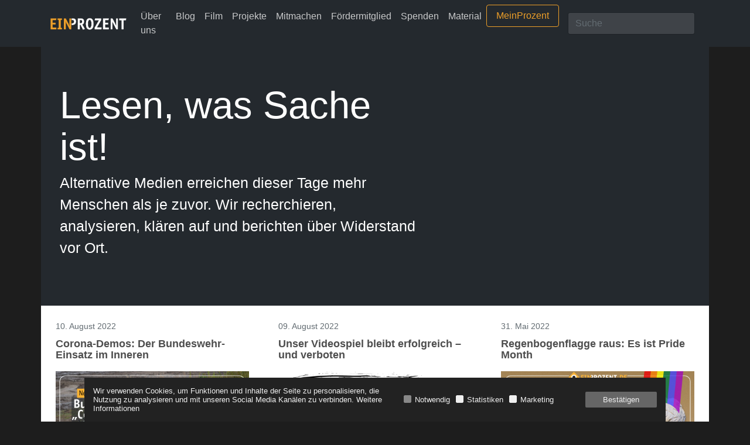

--- FILE ---
content_type: text/html; charset=UTF-8
request_url: https://www.einprozent.de/blog/meinungsfreiheit?page=3
body_size: 7342
content:
<!DOCTYPE html>
<html lang="de">

<head>
  <meta charset="utf-8">
  <meta name="viewport" content="width=device-width, initial-scale=1, shrink-to-fit=no">

  
    <title>Ein Prozent - Blog</title>

    <meta property="og:url" content="https://einprozent.de/blog" />
    <meta property="og:locale" content="de_DE" />
    <meta property="og:type" content="website" />
    <meta property="og:title" content="Ein Prozent" />
    <meta property="og:description" content="Deutschlands größtes patriotisches Bürgernetzwerk" />
    <meta property="og:site_name" content="Ein Prozent - Blog" />
    <meta property="og:image" content="/img/example.jpg" />


  
  <link rel="stylesheet" href="/css/bootstrap.min.css">
  <link rel="stylesheet" href="/css/font-awesome.min.css">
  <link rel="stylesheet" href="/css/slick.min.css" />
  <link rel="stylesheet" href="/css/slick-theme.min.css" />

  <link rel="stylesheet" href="/css/fix.css">
  <link rel="stylesheet" href="/css/main.css">

  <script src="/modernizr.js"></script> <!-- Modernizr -->
  <script src="/js/jquery-3.1.1.min.js"></script>

  <link rel="stylesheet" href="/css/consent_cookie.min.css">
  <script src="/js/consent_cookie.js"></script>

  <script>
    var cookieConsent = new CookieConsent({});
    cookieConsent.init();

  </script>

  <!-- Google Analytics -->
  <script type="text/plain" data-cookie-accept="statistics">

    var gaProperty = 'UA-87812033-1';
      var disableStr = 'ga-disable-' + gaProperty;

      if (document.cookie.indexOf(disableStr + '=true') > -1) {
          window[disableStr] = true;
      }

      function gaOptout() {
          document.cookie = disableStr + '=true; expires=Thu, 31 Dec 2099 23:59:59 UTC; path=/';
          window[disableStr] = true;
          alert('Das Tracking ist jetzt deaktiviert');
      }

      (function (i, s, o, g, r, a, m) {

          i['GoogleAnalyticsObject'] = r; i[r] = i[r] || function () {
              (i[r].q = i[r].q || []).push(arguments)
          }, i[r].l = 1 * new Date(); a = s.createElement(o),
          m = s.getElementsByTagName(o)[0]; a.async = 1; a.src = g; m.parentNode.insertBefore(a, m)
      })(window, document, 'script', 'https://www.google-analytics.com/analytics.js', 'ga');

      ga('create', 'UA-87812033-1', 'auto');
      ga('set', 'anonymizeIp', true);
      ga('send', 'pageview');

    </script>
  <!-- End Analytics -->

  <!-- Google Tag Manager -->

  <script type="text/plain" data-cookie-accept="marketing">
    $.getScript( "https://www.googletagmanager.com/gtag/js?id=UA-87812033-1" )
      .done(function( script, textStatus ) {
        window.dataLayer = window.dataLayer || [];
        function gtag(){dataLayer.push(arguments);}
        gtag('js', new Date());
        gtag('config', 'UA-87812033-1');
      });
  </script>
  <!-- End Google Tag Manager -->

  <!-- Facebook Pixel Code -->
  <script type="text/plain" data-cookie-accept="marketing">

    !function(f,b,e,v,n,t,s){if(f.fbq)return;n=f.fbq=function(){n.callMethod?
      n.callMethod.apply(n,arguments):n.queue.push(arguments)};if(!f._fbq)f._fbq=n;
      n.push=n;n.loaded=!0;n.version='2.0';n.queue=[];t=b.createElement(e);t.async=!0;
      t.src=v;s=b.getElementsByTagName(e)[0];s.parentNode.insertBefore(t,s)}(window,
      document,'script','https://connect.facebook.net/en_US/fbevents.js');
      fbq('init', '1875393076029985', {
      em: 'insert_email_variable,'
      });

      fbq('track', 'PageView');
      
    </script>
  <noscript>
    <img height="1" width="1" style="display:none"
      src="https://www.facebook.com/tr?id=1875393076029985&ev=PageView&noscript=1" />
  </noscript>
  <!-- End Facebook Pixel Code -->

</head>

<body>

  
  


  <div style="background: #24292e;">

    <nav class="navbar navbar-toggleable-md navbar-light bg-faded">
      <button class="navbar-toggler navbar-toggler-right" type="button" data-toggle="collapse"
        data-target="#navbarNavDropdown" aria-controls="navbarNavDropdown" aria-expanded="false"
        aria-label="Toggle navigation">
        <span class="navbar-toggler-icon"></span>
      </button>
      <a class="navbar-brand" href="/"> <img width="150" src="/img/logo.png"></a>
      <div class="collapse navbar-collapse" id="navbarNavDropdown">

        <ul class="navbar-nav mr-auto">
          <li class="nav-item">
            <a class="nav-link" href="/ueber-uns">Über uns</a>
          </li>
          <li class="nav-item">
            <a class="nav-link" href="/blog">Blog</a>
          </li>
          <li class="nav-item">
            <a class="nav-link" href="/film">Film</a>
          </li>
          <li class="nav-item">
            <a class="nav-link" href="/projekte">Projekte</a>
          </li>
          <li class="nav-item">
            <a class="nav-link" href="/mitmachen">Mitmachen</a>
          </li>
          <li class="nav-item">
            <a class="nav-link" href="https://unterstuetzen.einprozent.de">Fördermitglied</a>
          </li>
          <li class="nav-item">
            <a class="nav-link" href="https://unterstuetzen.einprozent.de">Spenden</a>
          </li>
          <li class="nav-item">
            <a class="nav-link" href="https://www.einprozent-versand.de/" target="_blank"> Material</a>
          </li>
        </ul>

        <a style="margin-right: 15px;" href="https://mein.einprozent.de">
          <button class="btn btn-outline-success my-2 my-sm-0" type="button">MeinProzent</button>
        </a>

        <form action="/search" class="form-inline my-2 my-lg-0" method="GET">
          <input name="search" class="form-control mr-sm-2" type="text" placeholder="Suche"
            style="background-color: rgba(255,255,255,0.125); color: #FFF;">
        </form>
      </div>

    </nav>

  </div>

  <div class="content-wrapper">

    

  <div class="container" style="background: #24292e; border-radius: 0px; padding: 4rem 2rem;">
  <div class="row">
    <div class="col-md-7" style="text-align: left;">

    <h1 style="color: #FFF; font-size: 65px; font-weight: 300;">Lesen, was Sache ist! </h1>
    <p style="color: #FFF; font-size: 25px;">
     Alternative Medien erreichen dieser Tage mehr Menschen als je zuvor. Wir recherchieren, analysieren, klären auf und berichten über Widerstand vor Ort.
    </p>



    </div>
    <div class="col-md-1">
    </div>
    <div class="col-md-4">


    </div>
  </div>
  </div>



    <div class="album text-muted">
      <div class="container" style="background: #FFF; padding-bottom: 30px;">

        <div class="row">
          
        <div class="col-md-4" style="margin-top: 15px; margin-bottom: 15px;">
          <div style="background: #FFF; padding: 10px; height: 540px; position: relative;  border-bottom: 1px solid #CCC;">
          <p style="margin-bottom: 10px; font-size: 14px;">10. August 2022</p>
            <a href="/blog/aktiv/corona-demos-der-bundeswehr-einsatz-im-inneren/3000">
              <h2 class="posttitle">Corona-Demos: Der Bundeswehr-Einsatz im Inneren</h2>
            </a>

                              <div class="postimage">
                  <a href="/blog/aktiv/corona-demos-der-bundeswehr-einsatz-im-inneren/3000">
                    <img width="100%" src="/uploads/1p-bundeswehrfeldjaeger.png">
                  </a>
                </div>
                            <p class="postteaser" style="padding-top: 10px;">
                  Die Bundeswehr r&uuml;stet auf: 100 Milliarden Euro sind pl&ouml;tzlich da, um die lang verleugnete Truppe wieder auf Vordermann zu bringen. Doch die Streitkr&auml;fte sollen von Grund auf reformiert werden, um der vermeintlichen, neuen Gef... <a href="/blog/aktiv/corona-demos-der-bundeswehr-einsatz-im-inneren/3000">mehr</a>
              </p>
              <p class="postmeta" style="position: absolute; bottom: 0px;">
                 0 Kommentare
                                      | Kategorien:
                                          <a href="/blog/aktiv/">Aktiv</a>,
                      
                                          <a href="/blog/meinungsfreiheit/">Meinungsfreiheit</a>,
                      
                                                   </p>
              </div>
          </div>


          
        <div class="col-md-4" style="margin-top: 15px; margin-bottom: 15px;">
          <div style="background: #FFF; padding: 10px; height: 540px; position: relative;  border-bottom: 1px solid #CCC;">
          <p style="margin-bottom: 10px; font-size: 14px;">09. August 2022</p>
            <a href="/blog/aktiv/unser-videospiel-bleibt-erfolgreich-und-verboten/2998">
              <h2 class="posttitle">Unser Videospiel bleibt erfolgreich – und verboten</h2>
            </a>

                              <div class="postimage">
                  <a href="/blog/aktiv/unser-videospiel-bleibt-erfolgreich-und-verboten/2998">
                    <img width="100%" src="/uploads/1p-zensurvideo2.jpeg">
                  </a>
                </div>
                            <p class="postteaser" style="padding-top: 10px;">
                  Erinnert ihr euch an das Videospiel, das wir gemeinsam mit dem K&uuml;nstlerkollektiv KVLTGAMES herausgebracht haben? Aufgrund der v&ouml;llig absurde Zensurgesetze in der Bundesrepublik d&uuml;rfen wir als Mitherausgeber nicht mal mehr den... <a href="/blog/aktiv/unser-videospiel-bleibt-erfolgreich-und-verboten/2998">mehr</a>
              </p>
              <p class="postmeta" style="position: absolute; bottom: 0px;">
                 0 Kommentare
                                      | Kategorien:
                                          <a href="/blog/aktiv/">Aktiv</a>,
                      
                                          <a href="/blog/meinungsfreiheit/">Meinungsfreiheit</a>,
                      
                                          <a href="/blog/gegenkultur/">Gegenkultur</a>,
                      
                                          <a href="/blog/verfassungsschutz/">Verfassungsschutz</a>,
                      
                                          <a href="/blog/projekte/">Projekte</a>,
                      
                                                   </p>
              </div>
          </div>


          
        <div class="col-md-4" style="margin-top: 15px; margin-bottom: 15px;">
          <div style="background: #FFF; padding: 10px; height: 540px; position: relative;  border-bottom: 1px solid #CCC;">
          <p style="margin-bottom: 10px; font-size: 14px;">31. Mai 2022</p>
            <a href="/blog/recherche/regenbogenflagge-raus-es-ist-pride-month/2969">
              <h2 class="posttitle">Regenbogenflagge raus: Es ist Pride Month</h2>
            </a>

                              <div class="postimage">
                  <a href="/blog/recherche/regenbogenflagge-raus-es-ist-pride-month/2969">
                    <img width="100%" src="/uploads/1p-pridemonth-22b.jpeg">
                  </a>
                </div>
                            <p class="postteaser" style="padding-top: 10px;">
                  Morgen ist der 1. Juni und Gro&szlig;konzerne, Medien, Prominente und politische Organisationen werden ihre Firmenlogos und Social-Media-Kan&auml;le wieder in die Farben der Regenbogenflagge h&uuml;llen &ndash; aus Solidarit&auml;t mit Homo... <a href="/blog/recherche/regenbogenflagge-raus-es-ist-pride-month/2969">mehr</a>
              </p>
              <p class="postmeta" style="position: absolute; bottom: 0px;">
                 0 Kommentare
                                      | Kategorien:
                                          <a href="/blog/recherche/">Recherche</a>,
                      
                                          <a href="/blog/meinungsfreiheit/">Meinungsfreiheit</a>,
                      
                                                   </p>
              </div>
          </div>


          
        <div class="col-md-4" style="margin-top: 15px; margin-bottom: 15px;">
          <div style="background: #FFF; padding: 10px; height: 540px; position: relative;  border-bottom: 1px solid #CCC;">
          <p style="margin-bottom: 10px; font-size: 14px;">02. März 2022</p>
            <a href="/blog/recherche/kommt-jetzt-die-telegram-zensur/2935">
              <h2 class="posttitle">Kommt jetzt die Telegram-Zensur?</h2>
            </a>

                              <div class="postimage">
                  <a href="/blog/recherche/kommt-jetzt-die-telegram-zensur/2935">
                    <img width="100%" src="/uploads/bZeichenfläche 1.jpeg">
                  </a>
                </div>
                            <p class="postteaser" style="padding-top: 10px;">
                  M&uuml;ssen wir uns bald nach einer neuen Plattform umsehen, weil die Bundesregierung Telegram dichtmacht? Vorerst sieht es nicht danach aus &ndash; auch, weil Nancy Faeser und Co. erst einmal keine Handhabe gegen den unliebsamen Messengerd... <a href="/blog/recherche/kommt-jetzt-die-telegram-zensur/2935">mehr</a>
              </p>
              <p class="postmeta" style="position: absolute; bottom: 0px;">
                 0 Kommentare
                                      | Kategorien:
                                          <a href="/blog/recherche/">Recherche</a>,
                      
                                          <a href="/blog/meinungsfreiheit/">Meinungsfreiheit</a>,
                      
                                                   </p>
              </div>
          </div>


          
        <div class="col-md-4" style="margin-top: 15px; margin-bottom: 15px;">
          <div style="background: #FFF; padding: 10px; height: 540px; position: relative;  border-bottom: 1px solid #CCC;">
          <p style="margin-bottom: 10px; font-size: 14px;">12. Januar 2022</p>
            <a href="/blog/aktiv/wie-organisiert-sich-der-widerstand/2915">
              <h2 class="posttitle">Wie organisiert sich der Widerstand?</h2>
            </a>

                              <div class="postimage">
                  <a href="/blog/aktiv/wie-organisiert-sich-der-widerstand/2915">
                    <img width="100%" src="/uploads/Check2.png">
                  </a>
                </div>
                            <p class="postteaser" style="padding-top: 10px;">
                  Es ist unglaublich, was in dieser Republik&nbsp;gerade passiert &ndash;&nbsp;und genau das gibt vielen kritischen Menschen Hoffnung. &Uuml;berall im Land gehen B&uuml;rger gegen die widerspr&uuml;chlichen und offensichtlich wirkungslosen Co... <a href="/blog/aktiv/wie-organisiert-sich-der-widerstand/2915">mehr</a>
              </p>
              <p class="postmeta" style="position: absolute; bottom: 0px;">
                 11 Kommentare
                                      | Kategorien:
                                          <a href="/blog/aktiv/">Aktiv</a>,
                      
                                          <a href="/blog/meinungsfreiheit/">Meinungsfreiheit</a>,
                      
                                                   </p>
              </div>
          </div>


          
        <div class="col-md-4" style="margin-top: 15px; margin-bottom: 15px;">
          <div style="background: #FFF; padding: 10px; height: 540px; position: relative;  border-bottom: 1px solid #CCC;">
          <p style="margin-bottom: 10px; font-size: 14px;">07. Dezember 2021</p>
            <a href="/blog/meinungsfreiheit/demo-gegen-impfzwang-hintern-hochbekommen/2907">
              <h2 class="posttitle">Demo gegen Impfzwang: „Hintern hochbekommen!“</h2>
            </a>

                              <div class="postimage">
                  <a href="/blog/meinungsfreiheit/demo-gegen-impfzwang-hintern-hochbekommen/2907">
                    <img width="100%" src="/uploads/ClemensInterv2.png">
                  </a>
                </div>
                            <p class="postteaser" style="padding-top: 10px;">
                  Carlo, die Junge Alternative (JA) plant am Samstag, dem 11. Dezember, eine Gro&szlig;demonstration in Berlin. Warum?

Das Motto lautet, in Anlehnung an die gro&szlig;en &ouml;sterreichischen Demos zurzeit:&nbsp;&bdquo;Impfstreik Deutschland... <a href="/blog/meinungsfreiheit/demo-gegen-impfzwang-hintern-hochbekommen/2907">mehr</a>
              </p>
              <p class="postmeta" style="position: absolute; bottom: 0px;">
                 1 Kommentare
                                      | Kategorien:
                                          <a href="/blog/meinungsfreiheit/">Meinungsfreiheit</a>,
                      
                                                   </p>
              </div>
          </div>


          
        <div class="col-md-4" style="margin-top: 15px; margin-bottom: 15px;">
          <div style="background: #FFF; padding: 10px; height: 540px; position: relative;  border-bottom: 1px solid #CCC;">
          <p style="margin-bottom: 10px; font-size: 14px;">25. November 2021</p>
            <a href="/blog/aktiv/lagebesprechung-demo-in-wien/2902">
              <h2 class="posttitle">„Lagebesprechung”: Demo in Wien</h2>
            </a>

                              <div class="postimage">
                  <a href="/blog/aktiv/lagebesprechung-demo-in-wien/2902">
                    <img width="100%" src="/uploads/WienDemo.jpg">
                  </a>
                </div>
                            <p class="postteaser" style="padding-top: 10px;">
                  Scharfe Corona-Ma&szlig;nahmen in &Ouml;sterreich

&Ouml;sterreich macht vor, was uns in der Bundesrepublik, betrachtet man die aktuell hysterische Stimmungslage im polit-medialen Komplex, noch bevorsteht oder in Teilen in manchen Bundesl&amp;a... <a href="/blog/aktiv/lagebesprechung-demo-in-wien/2902">mehr</a>
              </p>
              <p class="postmeta" style="position: absolute; bottom: 0px;">
                 0 Kommentare
                                      | Kategorien:
                                          <a href="/blog/aktiv/">Aktiv</a>,
                      
                                          <a href="/blog/meinungsfreiheit/">Meinungsfreiheit</a>,
                      
                                                   </p>
              </div>
          </div>


          
        <div class="col-md-4" style="margin-top: 15px; margin-bottom: 15px;">
          <div style="background: #FFF; padding: 10px; height: 540px; position: relative;  border-bottom: 1px solid #CCC;">
          <p style="margin-bottom: 10px; font-size: 14px;">03. November 2021</p>
            <a href="/blog/aktiv/was-nun-die-alternativen-zur-zensur/2896">
              <h2 class="posttitle">Was nun? Die Alternativen zur Zensur</h2>
            </a>

                              <div class="postimage">
                  <a href="/blog/aktiv/was-nun-die-alternativen-zur-zensur/2896">
                    <img width="100%" src="/uploads/gegenzensur.jpg">
                  </a>
                </div>
                            <p class="postteaser" style="padding-top: 10px;">
                  Seien wir ehrlich: Der Traum vom freien Internet ist tot. Eine Koalition aus korrupten Regierungen und gierigen Tech-Konzernen hat diesen Traum get&ouml;tet. Was wir heute erleben, ist eine gefilterte und an unseren Konsum angepasste &amp;bdquo... <a href="/blog/aktiv/was-nun-die-alternativen-zur-zensur/2896">mehr</a>
              </p>
              <p class="postmeta" style="position: absolute; bottom: 0px;">
                 0 Kommentare
                                      | Kategorien:
                                          <a href="/blog/aktiv/">Aktiv</a>,
                      
                                          <a href="/blog/meinungsfreiheit/">Meinungsfreiheit</a>,
                      
                                                   </p>
              </div>
          </div>


          
        <div class="col-md-4" style="margin-top: 15px; margin-bottom: 15px;">
          <div style="background: #FFF; padding: 10px; height: 540px; position: relative;  border-bottom: 1px solid #CCC;">
          <p style="margin-bottom: 10px; font-size: 14px;">13. August 2021</p>
            <a href="/blog/meinungsfreiheit/energiewende-wir-klaeren-das/2860">
              <h2 class="posttitle">Energiewende: Wir klären das!</h2>
            </a>

                              <div class="postimage">
                  <a href="/blog/meinungsfreiheit/energiewende-wir-klaeren-das/2860">
                    <img width="100%" src="/uploads/Wir klären das - folge 6 energiewende Kopie.jpeg">
                  </a>
                </div>
                            <p class="postteaser" style="padding-top: 10px;">
                  Fragen Ihr euch auch manchmal, was an den Heilsversprechen der &bdquo;Gr&uuml;nen&ldquo; eigentlich dran ist? Falls ja: In unserem neuen Video nimmt Marie-Th&eacute;r&egrave;se Kaiser die Argumente von Baerbock, Habeck und Co. unter die Lup... <a href="/blog/meinungsfreiheit/energiewende-wir-klaeren-das/2860">mehr</a>
              </p>
              <p class="postmeta" style="position: absolute; bottom: 0px;">
                 0 Kommentare
                                      | Kategorien:
                                          <a href="/blog/meinungsfreiheit/">Meinungsfreiheit</a>,
                      
                                          <a href="/blog/gegenkultur/">Gegenkultur</a>,
                      
                                                   </p>
              </div>
          </div>


          
        <div class="col-md-4" style="margin-top: 15px; margin-bottom: 15px;">
          <div style="background: #FFF; padding: 10px; height: 540px; position: relative;  border-bottom: 1px solid #CCC;">
          <p style="margin-bottom: 10px; font-size: 14px;">09. August 2021</p>
            <a href="/blog/meinungsfreiheit/falschbehauptung-afd-siegt-gegen-journalistin/2859">
              <h2 class="posttitle">Falschbehauptung: AfD siegt gegen Journalistin</h2>
            </a>

                              <div class="postimage">
                  <a href="/blog/meinungsfreiheit/falschbehauptung-afd-siegt-gegen-journalistin/2859">
                    <img width="100%" src="/uploads/-6_Zeichenfläche 1.png">
                  </a>
                </div>
                            <p class="postteaser" style="padding-top: 10px;">
                  
	Der AfD-Landesverband Sachsen-Anhalt erwirkt eine einstweilige Verf&uuml;gung gegen die Journalistin Antonie Rietzschel aus Leipzig.
	Der Fall zeigt, wie wichtig es ist, sich gegen unsauberen Haltungsjournalismus zu wehren.&nbsp;


Wenn e... <a href="/blog/meinungsfreiheit/falschbehauptung-afd-siegt-gegen-journalistin/2859">mehr</a>
              </p>
              <p class="postmeta" style="position: absolute; bottom: 0px;">
                 1 Kommentare
                                      | Kategorien:
                                          <a href="/blog/meinungsfreiheit/">Meinungsfreiheit</a>,
                      
                                                   </p>
              </div>
          </div>


          
        <div class="col-md-4" style="margin-top: 15px; margin-bottom: 15px;">
          <div style="background: #FFF; padding: 10px; height: 540px; position: relative;  border-bottom: 1px solid #CCC;">
          <p style="margin-bottom: 10px; font-size: 14px;">06. August 2021</p>
            <a href="/blog/meinungsfreiheit/trotz-coronakrise-der-staatsfunk-greift-zu/2858">
              <h2 class="posttitle">Trotz Coronakrise: Der Staatsfunk greift zu</h2>
            </a>

                              <div class="postimage">
                  <a href="/blog/meinungsfreiheit/trotz-coronakrise-der-staatsfunk-greift-zu/2858">
                    <img width="100%" src="/uploads/GEZ-BVerFG.jpg">
                  </a>
                </div>
                            <p class="postteaser" style="padding-top: 10px;">
                  
	Das Bundesverfassungsgericht hat beschlossen, dass Sachsen-Anhalt die Rundfunkfreiheit verletzt. Damit tritt die Zwangsgeb&uuml;hrenerh&ouml;hung in Kraft.&nbsp;
	Die Staatsmedien sind nicht f&uuml;r &bdquo;alle&ldquo; da. Es dominieren l... <a href="/blog/meinungsfreiheit/trotz-coronakrise-der-staatsfunk-greift-zu/2858">mehr</a>
              </p>
              <p class="postmeta" style="position: absolute; bottom: 0px;">
                 1 Kommentare
                                      | Kategorien:
                                          <a href="/blog/meinungsfreiheit/">Meinungsfreiheit</a>,
                      
                                                   </p>
              </div>
          </div>


          
        <div class="col-md-4" style="margin-top: 15px; margin-bottom: 15px;">
          <div style="background: #FFF; padding: 10px; height: 540px; position: relative;  border-bottom: 1px solid #CCC;">
          <p style="margin-bottom: 10px; font-size: 14px;">08. Juli 2021</p>
            <a href="/blog/meinungsfreiheit/wir-klaeren-das-geht-in-die-naechste-runde/2846">
              <h2 class="posttitle">„Wir klären das!“ geht in die nächste Runde!</h2>
            </a>

                              <div class="postimage">
                  <a href="/blog/meinungsfreiheit/wir-klaeren-das-geht-in-die-naechste-runde/2846">
                    <img width="100%" src="/uploads/wkdMM.jpg">
                  </a>
                </div>
                            <p class="postteaser" style="padding-top: 10px;">
                  
	Keine Pause: Marie-Th&eacute;r&egrave;se Kaiser meldet sich mit einem neuen Video zur&uuml;ck!
	Im M&auml;rz war das Format &bdquo;Wir kl&auml;ren das!&ldquo; aus heiterem Himmel von Youtube gel&ouml;scht worden. Doch Aufgeben ist nicht d... <a href="/blog/meinungsfreiheit/wir-klaeren-das-geht-in-die-naechste-runde/2846">mehr</a>
              </p>
              <p class="postmeta" style="position: absolute; bottom: 0px;">
                 1 Kommentare
                                      | Kategorien:
                                          <a href="/blog/meinungsfreiheit/">Meinungsfreiheit</a>,
                      
                                          <a href="/blog/gegenkultur/">Gegenkultur</a>,
                      
                                                   </p>
              </div>
          </div>


          
        </div>

          <ul class="pagination">
        
                    <li class="page-item"><a class="page-link" href="https://www.einprozent.de/blog/meinungsfreiheit?page=2" rel="prev">&laquo;</a></li>
        
        
                    
            
            
                                                                        <li class="page-item"><a class="page-link" href="https://www.einprozent.de/blog/meinungsfreiheit?page=1">1</a></li>
                                                                                <li class="page-item"><a class="page-link" href="https://www.einprozent.de/blog/meinungsfreiheit?page=2">2</a></li>
                                                                                <li class="page-item active"><span class="page-link">3</span></li>
                                                                                <li class="page-item"><a class="page-link" href="https://www.einprozent.de/blog/meinungsfreiheit?page=4">4</a></li>
                                                                                <li class="page-item"><a class="page-link" href="https://www.einprozent.de/blog/meinungsfreiheit?page=5">5</a></li>
                                                                                <li class="page-item"><a class="page-link" href="https://www.einprozent.de/blog/meinungsfreiheit?page=6">6</a></li>
                                                                                <li class="page-item"><a class="page-link" href="https://www.einprozent.de/blog/meinungsfreiheit?page=7">7</a></li>
                                                                                <li class="page-item"><a class="page-link" href="https://www.einprozent.de/blog/meinungsfreiheit?page=8">8</a></li>
                                                                    
                            <li class="page-item disabled"><span class="page-link">...</span></li>
            
            
                                
            
            
                                                                        <li class="page-item"><a class="page-link" href="https://www.einprozent.de/blog/meinungsfreiheit?page=12">12</a></li>
                                                                                <li class="page-item"><a class="page-link" href="https://www.einprozent.de/blog/meinungsfreiheit?page=13">13</a></li>
                                                        
        
                    <li class="page-item"><a class="page-link" href="https://www.einprozent.de/blog/meinungsfreiheit?page=4" rel="next">&raquo;</a></li>
            </ul>


      </div>
    </div>

    <style>
        body {
            background-color: #1d1d1d !important;
        }
        .post-heading{
          font-family: "Open Sans",sans-serif !important;
          color: #4e4e4e;
          font-size: 40px !important;
          text-transform: initial;
          font-weight: 700;
          margin-bottom: 30px;
          padding-top: 70px;
        }
        img {
          max-width: 100%;
          height: auto;
        }
        .post-body {
          color: #333;
          font-size: 18px;
          font-family: 'Glegoo', serif;
        }
        .text-muted {
        padding-bottom: 0px !important;
        padding-top: 0px !important;
    }
    .bg-faded {
        background-color: #24292e;
        border-bottom: 0px solid;
        max-width: 1140px;
        margin: 0 auto;
        border-color: rgba(255,255,255, 0.3);
    }
    </style>
</div>

<section style="background: #FFF; color: #222; border-top: 1px solid #ccc;">
  <div class="container" style="text-align: center;">
    <h2 style="width: 100%; margin-bottom: 0px; border-bottom: 0px; text-align: center; color: #222;">Der Rundbrief der
      Bewegung</h2>
    <div class="row">
      <div class="col-8 offset-2">
        <form action="/rundbrief" class="rb-form" method="post" style="padding-top: 25px;">

          <input type="hidden" name="_token" value="DRugUhPQMRvnU6AbsYL4caOwNlq3Jn9OQ1OOO3mG">

          <div class="row">
            <div class="col-md-10" style="padding-top: 25px;">

              <input name="email" required style="background-color: rgba(255,255,255,0.125); color: #222;" type="email"
                class="form-control mb-2 mr-sm-2 mb-sm-0 rb-email" id="inlineFormInput"
                placeholder="Ihre E-Mail-Adresse">

              <input type="hidden" class="rb-human" name="human" value="0">

            </div>

            <div class="col-md-2">
              <button style="margin-top: 15px;" type="submit" class="btn btn-primary rb-submit">Eintragen</button>
            </div>
          </div>

          <script>
            $(document).ready(function(){

              $('.rb-form .rb-submit').on('click', function(e){
                
                $(this).closest('.rb-form').find('.rb-human').val(1);

              });

            });

          </script>

          <div class="row">
            <div class="col-sm-12 text-left">
              <div class="form-check">
                <input class="form-check-input" style="margin: .25rem 0 0 0;" name="consent" type="checkbox"
                  id="consent_newsletter_cb" value="1" required>
                <label class="form-check-label" for="consent_newsletter_cb">Einverständniserklärung</label>
                <div>
                  <div style="margin-top:10px;">
Ich bin mit der Speicherung und Verarbeitung der vorstehenden personenbezogenen Daten durch diese Webseite einverstanden. Der Nutzung meiner Daten kann ich jederzeit widersprechen. (Detaillierte Informationen finden Sie in unserer <a href="/datenschutz">Datenschutz-Erklärung</a>.)
</div>                </div>
              </div>
            </div>
          </div>

        </form>

        <p style="padding-top: 20px;">Bereits über 40.000 Personen nutzen diese Möglichkeit.</p>

      </div>
    </div>

  </div>
</section>


<footer style="-webkit-box-shadow: inset 2px 2px 5px 1px rgba(0,0,0,.08);
    -moz-box-shadow: inset 2px 2px 5px 1px rgba(0,0,0,.08);
    box-shadow: inset 2px 2px 5px 1px rgba(0,0,0,.08);
    background-color: #f2f2f2; padding-bottom: 20px;">


  <div class="container">
    <div
      style="width: 100%; text-align: center; padding-top: 40px; padding-bottom: 20px; font-size: 40px; display: flex; justify-content: center; gap: 15px">
      <a target="_blank" href="https://twitter.com/ein_prozent"
        style=" width: 30px; height: 30px; display: flex;justify-content: center;align-items: center;">
        <svg xmlns="http://www.w3.org/2000/svg" class="icon icon-brand-x" width="100%" height="100%" viewBox="0 0 24 24"
          stroke-width="1" stroke="currentColor" fill="none" stroke-linecap="round" stroke-linejoin="round">
          <path stroke="none" d="M0 0h24v24H0z" fill="none"></path>
          <path d="M4 4l11.733 16h4.267l-11.733 -16z"></path>
          <path d="M4 20l6.768 -6.768m2.46 -2.46l6.772 -6.772"></path>
        </svg>
      </a>

      <a href="https://t.me/ein_prozent" target="_blank"
        style=" width: 30px; height: 30px; display: flex;justify-content: center;align-items: center;">
        <svg xmlns="http://www.w3.org/2000/svg" class="icon icon-tabler icon-tabler-brand-telegram" width="100%"
          height="100%" viewBox="0 0 24 24" stroke-width="1" stroke="currentColor" fill="none" stroke-linecap="round"
          stroke-linejoin="round">
          <path stroke="none" d="M0 0h24v24H0z" fill="none"></path>
          <path d="M15 10l-4 4l6 6l4 -16l-18 7l4 2l2 6l3 -4"></path>
        </svg>
      </a>

      

    </div>

    <hr />
    <div class="navfooter">
      <li>
        <a href="/">Startseite</a>
      </li>
      <li>
        <a href="/ueber-uns">Über uns</a>
      </li>
      <li>
        <a href="/film">Film</a>
      </li>
      <li>
        <a href="/mitmachen">Mitmachen</a>
      </li>
      <li>
        <a href="/foerdermitglied">Fördermitglied</a>
      </li>
      <li>
        <a href="/spenden">Spenden</a>
      </li>
      <li>
        <a href="/kontakt">Kontakt</a>
      </li>
      <li>
        <a href="/datenschutz">Datenschutz</a>
      </li>
      <li>
        <a href="/impressum">Impressum</a>
      </li>
    </div>

    <hr />
    <p style="margin-bottom: 0px;">
      <center>
        <img width="200" src="/img/logo_s.png">
      </center>
      <center>
        Gehören Sie zu denen, die in schwerer Zeit etwas für ihr Land tun möchten? Dann werden Sie Teil von Deutschlands
        größtem
        patriotischen Bürgernetzwerk! Ob als Förderer oder Mitstreiter – jede helfende Hand ist willkommen.

        <br />
        <br />
      </center>
    </p>
  </div>



</footer>


<script src="/js/tether.min.js"></script>
<script src="/js/bootstrap.min.js"></script>
<script src="/js/slick.min.js"></script>
<script src="/js/main.js"></script>

</body>

</html>

--- FILE ---
content_type: text/css
request_url: https://www.einprozent.de/css/main.css
body_size: 573
content:

input.form-control-danger{
    border: 1px solid #ed9f29;
}

.message{
    margin: 10px 0;
} 

.message.light{
    color: #efefef;
}


.responsive-video {
    position: relative;
    padding-bottom: 56.25%; /* Default for 1600x900 videos 16:9 ratio*/
    padding-top: 0px;
    height: 0;
    overflow: hidden;
}
.responsive-video > iframe {
    position: absolute;
    top: 0;
    left: 0;
    width: 100%;
    height: 100%;
}


@media (max-width: 991px) {
    .post-heading {
      font-size: 30px !important;
    }
  }

  .slick-next,
  .slick-prev {
    height: 60px;
  }

  .slick-prev:before,
  .slick-next:before {
    font-family: FontAwesome;
    font-size: 60px;
    line-height: 1;
    opacity: 0.75;
    -webkit-font-smoothing: antialiased;
    -moz-osx-font-smoothing: grayscale;
    color: #333;
  }

  .slick-next {
    right: -35px;
  }

    .slick-prev {
    left: -35px
  }

  .slick-prev:before {
    content: "\f104";
  }

  [dir="rtl"] .slick-prev:before {
    content: "\f104";
  }

  .slick-next:before {
    content: "\f105";
  }

  [dir="rtl"] .slick-next:before {
    content: "\f105";
  }




  .text1{
    font-weight: 300;
    color: #FFF;
}
.navbar-light .navbar-toggler {
    background: rgba(255,255,255,0.8);
}

@media (max-width: 991px) {
  .hidemobile {
    display: none !important;
  }
  .text1{
    font-size: 35px;
  }
}

@media (min-width: 992px) {
  .hidedesktop {
    display: none !important;
  }
  .text1{
    font-size: 65px;
  }
}

.bg-faded {
    max-width: 1200px;
    margin: 0 auto;
}


/* .info-panel-wrapper{
  background: #ed9f29;
  padding: 15px;

  color: #efefef;
  min-height: 40px;
  width: 100%;
  overflow: hidden; 
}

.info-panel-wrapper .info-text{
  color: #efefef;
  padding: 5px;
}

.info-panel-wrapper .progress{
  background:  #f7f7f9;
  line-height: 1rem;
}
.info-panel-wrapper .progress .progress-bar{
    height: 1em;
    font-size: .75rem;
    color: #efefef;
    background-color: #24292e;
} */

